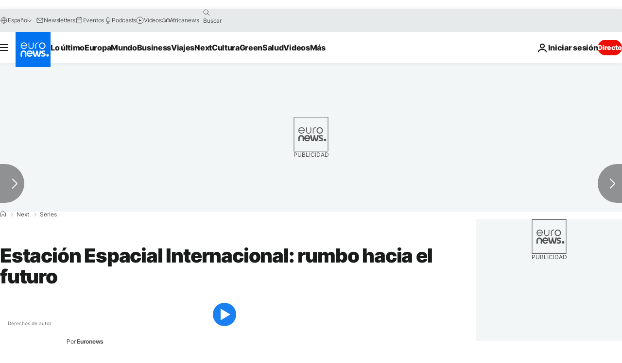

--- FILE ---
content_type: application/javascript
request_url: https://ml314.com/utsync.ashx?pub=&adv=&et=0&eid=84280&ct=js&pi=&fp=&clid=&if=0&ps=&cl=&mlt=&data=&&cp=https%3A%2F%2Fes.euronews.com%2Fnext%2F2010%2F03%2F04%2Festacion-espacial-internacional-rumbo-hacia-el-futuro&pv=1769096640767_beihjwu25&bl=en-us@posix&cb=5402626&return=&ht=&d=&dc=&si=1769096640767_beihjwu25&cid=&s=1280x720&rp=&v=2.8.0.252
body_size: 723
content:
_ml.setFPI('3658488103804338246');_ml.syncCallback({"es":true,"ds":true});_ml.processTag({ url: 'https://dpm.demdex.net/ibs:dpid=22052&dpuuid=3658488103804338246&redir=', type: 'img' });
_ml.processTag({ url: 'https://idsync.rlcdn.com/395886.gif?partner_uid=3658488103804338246', type: 'img' });
_ml.processTag({ url: 'https://match.adsrvr.org/track/cmf/generic?ttd_pid=d0tro1j&ttd_tpi=1', type: 'img' });
_ml.processTag({ url: 'https://ib.adnxs.com/getuid?https://ml314.com/csync.ashx%3Ffp=$UID%26person_id=3658488103804338246%26eid=2', type: 'img' });
